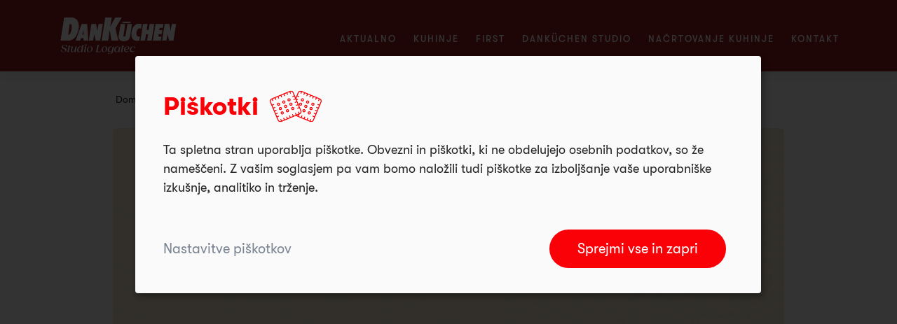

--- FILE ---
content_type: text/html; charset=UTF-8
request_url: https://www.dankuchen-logatec.si/details/dakargelb-matt-da-3/
body_size: 7263
content:
<!DOCTYPE html>
<html lang="sl-SI" dir="ltr">

<head>
	<meta charset="UTF-8">
	<title>Dakargelb (DA) - DANKUCHEN Logatec</title>
	<!-- viewport -->
	<meta name="viewport" content="width=device-width, initial-scale=1" />

	<!-- favicon -->
	<link href="https://www.dankuchen-logatec.si/wp-content/themes/dankuchen/favicon.ico" rel="shortcut icon" />
	<!-- Additional WP head data -->
	<meta name='robots' content='index, follow, max-image-preview:large, max-snippet:-1, max-video-preview:-1' />
	<style>img:is([sizes="auto" i], [sizes^="auto," i]) { contain-intrinsic-size: 3000px 1500px }</style>
	
	<!-- This site is optimized with the Yoast SEO plugin v26.8 - https://yoast.com/product/yoast-seo-wordpress/ -->
	<link rel="canonical" href="https://www.dankuchen-logatec.si/details/dakargelb-matt-da-3/" />
	<meta property="og:locale" content="sl_SI" />
	<meta property="og:type" content="article" />
	<meta property="og:title" content="Dakargelb (DA) - DANKUCHEN Logatec" />
	<meta property="og:url" content="https://www.dankuchen-logatec.si/details/dakargelb-matt-da-3/" />
	<meta property="og:site_name" content="DANKUCHEN Logatec" />
	<meta property="article:modified_time" content="2019-04-11T08:48:56+00:00" />
	<meta property="og:image" content="https://www.dankuchen-logatec.si/wp-content/uploads/2019/03/dankuchen_detail_Dakargelb.jpg" />
	<meta property="og:image:width" content="500" />
	<meta property="og:image:height" content="500" />
	<meta property="og:image:type" content="image/jpeg" />
	<meta name="twitter:card" content="summary_large_image" />
	<script type="application/ld+json" class="yoast-schema-graph">{"@context":"https://schema.org","@graph":[{"@type":"WebPage","@id":"https://www.dankuchen-logatec.si/details/dakargelb-matt-da-3/","url":"https://www.dankuchen-logatec.si/details/dakargelb-matt-da-3/","name":"Dakargelb (DA) - DANKUCHEN Logatec","isPartOf":{"@id":"https://www.dankuchen-logatec.si/#website"},"primaryImageOfPage":{"@id":"https://www.dankuchen-logatec.si/details/dakargelb-matt-da-3/#primaryimage"},"image":{"@id":"https://www.dankuchen-logatec.si/details/dakargelb-matt-da-3/#primaryimage"},"thumbnailUrl":"https://www.dankuchen-logatec.si/wp-content/uploads/2019/03/dankuchen_detail_Dakargelb.jpg","datePublished":"2019-03-13T10:20:37+00:00","dateModified":"2019-04-11T08:48:56+00:00","breadcrumb":{"@id":"https://www.dankuchen-logatec.si/details/dakargelb-matt-da-3/#breadcrumb"},"inLanguage":"sl-SI","potentialAction":[{"@type":"ReadAction","target":["https://www.dankuchen-logatec.si/details/dakargelb-matt-da-3/"]}]},{"@type":"ImageObject","inLanguage":"sl-SI","@id":"https://www.dankuchen-logatec.si/details/dakargelb-matt-da-3/#primaryimage","url":"https://www.dankuchen-logatec.si/wp-content/uploads/2019/03/dankuchen_detail_Dakargelb.jpg","contentUrl":"https://www.dankuchen-logatec.si/wp-content/uploads/2019/03/dankuchen_detail_Dakargelb.jpg","width":500,"height":500},{"@type":"BreadcrumbList","@id":"https://www.dankuchen-logatec.si/details/dakargelb-matt-da-3/#breadcrumb","itemListElement":[{"@type":"ListItem","position":1,"name":"Home","item":"https://www.dankuchen-logatec.si/"},{"@type":"ListItem","position":2,"name":"Podrobnosti","item":"https://www.dankuchen-logatec.si/details/"},{"@type":"ListItem","position":3,"name":"Dakargelb (DA)"}]},{"@type":"WebSite","@id":"https://www.dankuchen-logatec.si/#website","url":"https://www.dankuchen-logatec.si/","name":"DANKUCHEN Logatec","description":"DANKUCHEN Logatec","publisher":{"@id":"https://www.dankuchen-logatec.si/#organization"},"potentialAction":[{"@type":"SearchAction","target":{"@type":"EntryPoint","urlTemplate":"https://www.dankuchen-logatec.si/?s={search_term_string}"},"query-input":{"@type":"PropertyValueSpecification","valueRequired":true,"valueName":"search_term_string"}}],"inLanguage":"sl-SI"},{"@type":"Organization","@id":"https://www.dankuchen-logatec.si/#organization","name":"DANKÜCHEN studio Logatec","url":"https://www.dankuchen-logatec.si/","logo":{"@type":"ImageObject","inLanguage":"sl-SI","@id":"https://www.dankuchen-logatec.si/#/schema/logo/image/","url":"https://www.dankuchen-logatec.si/wp-content/uploads/2020/01/dankuchen-studio-logatec_N.svg","contentUrl":"https://www.dankuchen-logatec.si/wp-content/uploads/2020/01/dankuchen-studio-logatec_N.svg","width":286,"height":90,"caption":"DANKÜCHEN studio Logatec"},"image":{"@id":"https://www.dankuchen-logatec.si/#/schema/logo/image/"}}]}</script>
	<!-- / Yoast SEO plugin. -->


<link rel='dns-prefetch' href='//cdn.jsdelivr.net' />
<script type="text/javascript">
/* <![CDATA[ */
window._wpemojiSettings = {"baseUrl":"https:\/\/s.w.org\/images\/core\/emoji\/15.0.3\/72x72\/","ext":".png","svgUrl":"https:\/\/s.w.org\/images\/core\/emoji\/15.0.3\/svg\/","svgExt":".svg","source":{"concatemoji":"https:\/\/www.dankuchen-logatec.si\/wp-includes\/js\/wp-emoji-release.min.js?ver=6.7.4"}};
/*! This file is auto-generated */
!function(i,n){var o,s,e;function c(e){try{var t={supportTests:e,timestamp:(new Date).valueOf()};sessionStorage.setItem(o,JSON.stringify(t))}catch(e){}}function p(e,t,n){e.clearRect(0,0,e.canvas.width,e.canvas.height),e.fillText(t,0,0);var t=new Uint32Array(e.getImageData(0,0,e.canvas.width,e.canvas.height).data),r=(e.clearRect(0,0,e.canvas.width,e.canvas.height),e.fillText(n,0,0),new Uint32Array(e.getImageData(0,0,e.canvas.width,e.canvas.height).data));return t.every(function(e,t){return e===r[t]})}function u(e,t,n){switch(t){case"flag":return n(e,"\ud83c\udff3\ufe0f\u200d\u26a7\ufe0f","\ud83c\udff3\ufe0f\u200b\u26a7\ufe0f")?!1:!n(e,"\ud83c\uddfa\ud83c\uddf3","\ud83c\uddfa\u200b\ud83c\uddf3")&&!n(e,"\ud83c\udff4\udb40\udc67\udb40\udc62\udb40\udc65\udb40\udc6e\udb40\udc67\udb40\udc7f","\ud83c\udff4\u200b\udb40\udc67\u200b\udb40\udc62\u200b\udb40\udc65\u200b\udb40\udc6e\u200b\udb40\udc67\u200b\udb40\udc7f");case"emoji":return!n(e,"\ud83d\udc26\u200d\u2b1b","\ud83d\udc26\u200b\u2b1b")}return!1}function f(e,t,n){var r="undefined"!=typeof WorkerGlobalScope&&self instanceof WorkerGlobalScope?new OffscreenCanvas(300,150):i.createElement("canvas"),a=r.getContext("2d",{willReadFrequently:!0}),o=(a.textBaseline="top",a.font="600 32px Arial",{});return e.forEach(function(e){o[e]=t(a,e,n)}),o}function t(e){var t=i.createElement("script");t.src=e,t.defer=!0,i.head.appendChild(t)}"undefined"!=typeof Promise&&(o="wpEmojiSettingsSupports",s=["flag","emoji"],n.supports={everything:!0,everythingExceptFlag:!0},e=new Promise(function(e){i.addEventListener("DOMContentLoaded",e,{once:!0})}),new Promise(function(t){var n=function(){try{var e=JSON.parse(sessionStorage.getItem(o));if("object"==typeof e&&"number"==typeof e.timestamp&&(new Date).valueOf()<e.timestamp+604800&&"object"==typeof e.supportTests)return e.supportTests}catch(e){}return null}();if(!n){if("undefined"!=typeof Worker&&"undefined"!=typeof OffscreenCanvas&&"undefined"!=typeof URL&&URL.createObjectURL&&"undefined"!=typeof Blob)try{var e="postMessage("+f.toString()+"("+[JSON.stringify(s),u.toString(),p.toString()].join(",")+"));",r=new Blob([e],{type:"text/javascript"}),a=new Worker(URL.createObjectURL(r),{name:"wpTestEmojiSupports"});return void(a.onmessage=function(e){c(n=e.data),a.terminate(),t(n)})}catch(e){}c(n=f(s,u,p))}t(n)}).then(function(e){for(var t in e)n.supports[t]=e[t],n.supports.everything=n.supports.everything&&n.supports[t],"flag"!==t&&(n.supports.everythingExceptFlag=n.supports.everythingExceptFlag&&n.supports[t]);n.supports.everythingExceptFlag=n.supports.everythingExceptFlag&&!n.supports.flag,n.DOMReady=!1,n.readyCallback=function(){n.DOMReady=!0}}).then(function(){return e}).then(function(){var e;n.supports.everything||(n.readyCallback(),(e=n.source||{}).concatemoji?t(e.concatemoji):e.wpemoji&&e.twemoji&&(t(e.twemoji),t(e.wpemoji)))}))}((window,document),window._wpemojiSettings);
/* ]]> */
</script>
<style id='wp-emoji-styles-inline-css' type='text/css'>

	img.wp-smiley, img.emoji {
		display: inline !important;
		border: none !important;
		box-shadow: none !important;
		height: 1em !important;
		width: 1em !important;
		margin: 0 0.07em !important;
		vertical-align: -0.1em !important;
		background: none !important;
		padding: 0 !important;
	}
</style>
<link rel='stylesheet' id='wp-block-library-css' href='https://www.dankuchen-logatec.si/wp-includes/css/dist/block-library/style.min.css?ver=6.7.4' type='text/css' media='all' />
<link rel='stylesheet' id='wp-components-css' href='https://www.dankuchen-logatec.si/wp-includes/css/dist/components/style.min.css?ver=6.7.4' type='text/css' media='all' />
<link rel='stylesheet' id='wp-preferences-css' href='https://www.dankuchen-logatec.si/wp-includes/css/dist/preferences/style.min.css?ver=6.7.4' type='text/css' media='all' />
<link rel='stylesheet' id='wp-block-editor-css' href='https://www.dankuchen-logatec.si/wp-includes/css/dist/block-editor/style.min.css?ver=6.7.4' type='text/css' media='all' />
<link rel='stylesheet' id='wp-reusable-blocks-css' href='https://www.dankuchen-logatec.si/wp-includes/css/dist/reusable-blocks/style.min.css?ver=6.7.4' type='text/css' media='all' />
<link rel='stylesheet' id='wp-patterns-css' href='https://www.dankuchen-logatec.si/wp-includes/css/dist/patterns/style.min.css?ver=6.7.4' type='text/css' media='all' />
<link rel='stylesheet' id='wp-editor-css' href='https://www.dankuchen-logatec.si/wp-includes/css/dist/editor/style.min.css?ver=6.7.4' type='text/css' media='all' />
<link rel='stylesheet' id='dan_blocks-cgb-style-css-css' href='https://www.dankuchen-logatec.si/wp-content/plugins/dan-blocks/dist/blocks.style.build.css?ver=6.7.4' type='text/css' media='all' />
<style id='classic-theme-styles-inline-css' type='text/css'>
/*! This file is auto-generated */
.wp-block-button__link{color:#fff;background-color:#32373c;border-radius:9999px;box-shadow:none;text-decoration:none;padding:calc(.667em + 2px) calc(1.333em + 2px);font-size:1.125em}.wp-block-file__button{background:#32373c;color:#fff;text-decoration:none}
</style>
<style id='global-styles-inline-css' type='text/css'>
:root{--wp--preset--aspect-ratio--square: 1;--wp--preset--aspect-ratio--4-3: 4/3;--wp--preset--aspect-ratio--3-4: 3/4;--wp--preset--aspect-ratio--3-2: 3/2;--wp--preset--aspect-ratio--2-3: 2/3;--wp--preset--aspect-ratio--16-9: 16/9;--wp--preset--aspect-ratio--9-16: 9/16;--wp--preset--color--black: #000000;--wp--preset--color--cyan-bluish-gray: #abb8c3;--wp--preset--color--white: #ffffff;--wp--preset--color--pale-pink: #f78da7;--wp--preset--color--vivid-red: #cf2e2e;--wp--preset--color--luminous-vivid-orange: #ff6900;--wp--preset--color--luminous-vivid-amber: #fcb900;--wp--preset--color--light-green-cyan: #7bdcb5;--wp--preset--color--vivid-green-cyan: #00d084;--wp--preset--color--pale-cyan-blue: #8ed1fc;--wp--preset--color--vivid-cyan-blue: #0693e3;--wp--preset--color--vivid-purple: #9b51e0;--wp--preset--gradient--vivid-cyan-blue-to-vivid-purple: linear-gradient(135deg,rgba(6,147,227,1) 0%,rgb(155,81,224) 100%);--wp--preset--gradient--light-green-cyan-to-vivid-green-cyan: linear-gradient(135deg,rgb(122,220,180) 0%,rgb(0,208,130) 100%);--wp--preset--gradient--luminous-vivid-amber-to-luminous-vivid-orange: linear-gradient(135deg,rgba(252,185,0,1) 0%,rgba(255,105,0,1) 100%);--wp--preset--gradient--luminous-vivid-orange-to-vivid-red: linear-gradient(135deg,rgba(255,105,0,1) 0%,rgb(207,46,46) 100%);--wp--preset--gradient--very-light-gray-to-cyan-bluish-gray: linear-gradient(135deg,rgb(238,238,238) 0%,rgb(169,184,195) 100%);--wp--preset--gradient--cool-to-warm-spectrum: linear-gradient(135deg,rgb(74,234,220) 0%,rgb(151,120,209) 20%,rgb(207,42,186) 40%,rgb(238,44,130) 60%,rgb(251,105,98) 80%,rgb(254,248,76) 100%);--wp--preset--gradient--blush-light-purple: linear-gradient(135deg,rgb(255,206,236) 0%,rgb(152,150,240) 100%);--wp--preset--gradient--blush-bordeaux: linear-gradient(135deg,rgb(254,205,165) 0%,rgb(254,45,45) 50%,rgb(107,0,62) 100%);--wp--preset--gradient--luminous-dusk: linear-gradient(135deg,rgb(255,203,112) 0%,rgb(199,81,192) 50%,rgb(65,88,208) 100%);--wp--preset--gradient--pale-ocean: linear-gradient(135deg,rgb(255,245,203) 0%,rgb(182,227,212) 50%,rgb(51,167,181) 100%);--wp--preset--gradient--electric-grass: linear-gradient(135deg,rgb(202,248,128) 0%,rgb(113,206,126) 100%);--wp--preset--gradient--midnight: linear-gradient(135deg,rgb(2,3,129) 0%,rgb(40,116,252) 100%);--wp--preset--font-size--small: 13px;--wp--preset--font-size--medium: 20px;--wp--preset--font-size--large: 36px;--wp--preset--font-size--x-large: 42px;--wp--preset--spacing--20: 0.44rem;--wp--preset--spacing--30: 0.67rem;--wp--preset--spacing--40: 1rem;--wp--preset--spacing--50: 1.5rem;--wp--preset--spacing--60: 2.25rem;--wp--preset--spacing--70: 3.38rem;--wp--preset--spacing--80: 5.06rem;--wp--preset--shadow--natural: 6px 6px 9px rgba(0, 0, 0, 0.2);--wp--preset--shadow--deep: 12px 12px 50px rgba(0, 0, 0, 0.4);--wp--preset--shadow--sharp: 6px 6px 0px rgba(0, 0, 0, 0.2);--wp--preset--shadow--outlined: 6px 6px 0px -3px rgba(255, 255, 255, 1), 6px 6px rgba(0, 0, 0, 1);--wp--preset--shadow--crisp: 6px 6px 0px rgba(0, 0, 0, 1);}:where(.is-layout-flex){gap: 0.5em;}:where(.is-layout-grid){gap: 0.5em;}body .is-layout-flex{display: flex;}.is-layout-flex{flex-wrap: wrap;align-items: center;}.is-layout-flex > :is(*, div){margin: 0;}body .is-layout-grid{display: grid;}.is-layout-grid > :is(*, div){margin: 0;}:where(.wp-block-columns.is-layout-flex){gap: 2em;}:where(.wp-block-columns.is-layout-grid){gap: 2em;}:where(.wp-block-post-template.is-layout-flex){gap: 1.25em;}:where(.wp-block-post-template.is-layout-grid){gap: 1.25em;}.has-black-color{color: var(--wp--preset--color--black) !important;}.has-cyan-bluish-gray-color{color: var(--wp--preset--color--cyan-bluish-gray) !important;}.has-white-color{color: var(--wp--preset--color--white) !important;}.has-pale-pink-color{color: var(--wp--preset--color--pale-pink) !important;}.has-vivid-red-color{color: var(--wp--preset--color--vivid-red) !important;}.has-luminous-vivid-orange-color{color: var(--wp--preset--color--luminous-vivid-orange) !important;}.has-luminous-vivid-amber-color{color: var(--wp--preset--color--luminous-vivid-amber) !important;}.has-light-green-cyan-color{color: var(--wp--preset--color--light-green-cyan) !important;}.has-vivid-green-cyan-color{color: var(--wp--preset--color--vivid-green-cyan) !important;}.has-pale-cyan-blue-color{color: var(--wp--preset--color--pale-cyan-blue) !important;}.has-vivid-cyan-blue-color{color: var(--wp--preset--color--vivid-cyan-blue) !important;}.has-vivid-purple-color{color: var(--wp--preset--color--vivid-purple) !important;}.has-black-background-color{background-color: var(--wp--preset--color--black) !important;}.has-cyan-bluish-gray-background-color{background-color: var(--wp--preset--color--cyan-bluish-gray) !important;}.has-white-background-color{background-color: var(--wp--preset--color--white) !important;}.has-pale-pink-background-color{background-color: var(--wp--preset--color--pale-pink) !important;}.has-vivid-red-background-color{background-color: var(--wp--preset--color--vivid-red) !important;}.has-luminous-vivid-orange-background-color{background-color: var(--wp--preset--color--luminous-vivid-orange) !important;}.has-luminous-vivid-amber-background-color{background-color: var(--wp--preset--color--luminous-vivid-amber) !important;}.has-light-green-cyan-background-color{background-color: var(--wp--preset--color--light-green-cyan) !important;}.has-vivid-green-cyan-background-color{background-color: var(--wp--preset--color--vivid-green-cyan) !important;}.has-pale-cyan-blue-background-color{background-color: var(--wp--preset--color--pale-cyan-blue) !important;}.has-vivid-cyan-blue-background-color{background-color: var(--wp--preset--color--vivid-cyan-blue) !important;}.has-vivid-purple-background-color{background-color: var(--wp--preset--color--vivid-purple) !important;}.has-black-border-color{border-color: var(--wp--preset--color--black) !important;}.has-cyan-bluish-gray-border-color{border-color: var(--wp--preset--color--cyan-bluish-gray) !important;}.has-white-border-color{border-color: var(--wp--preset--color--white) !important;}.has-pale-pink-border-color{border-color: var(--wp--preset--color--pale-pink) !important;}.has-vivid-red-border-color{border-color: var(--wp--preset--color--vivid-red) !important;}.has-luminous-vivid-orange-border-color{border-color: var(--wp--preset--color--luminous-vivid-orange) !important;}.has-luminous-vivid-amber-border-color{border-color: var(--wp--preset--color--luminous-vivid-amber) !important;}.has-light-green-cyan-border-color{border-color: var(--wp--preset--color--light-green-cyan) !important;}.has-vivid-green-cyan-border-color{border-color: var(--wp--preset--color--vivid-green-cyan) !important;}.has-pale-cyan-blue-border-color{border-color: var(--wp--preset--color--pale-cyan-blue) !important;}.has-vivid-cyan-blue-border-color{border-color: var(--wp--preset--color--vivid-cyan-blue) !important;}.has-vivid-purple-border-color{border-color: var(--wp--preset--color--vivid-purple) !important;}.has-vivid-cyan-blue-to-vivid-purple-gradient-background{background: var(--wp--preset--gradient--vivid-cyan-blue-to-vivid-purple) !important;}.has-light-green-cyan-to-vivid-green-cyan-gradient-background{background: var(--wp--preset--gradient--light-green-cyan-to-vivid-green-cyan) !important;}.has-luminous-vivid-amber-to-luminous-vivid-orange-gradient-background{background: var(--wp--preset--gradient--luminous-vivid-amber-to-luminous-vivid-orange) !important;}.has-luminous-vivid-orange-to-vivid-red-gradient-background{background: var(--wp--preset--gradient--luminous-vivid-orange-to-vivid-red) !important;}.has-very-light-gray-to-cyan-bluish-gray-gradient-background{background: var(--wp--preset--gradient--very-light-gray-to-cyan-bluish-gray) !important;}.has-cool-to-warm-spectrum-gradient-background{background: var(--wp--preset--gradient--cool-to-warm-spectrum) !important;}.has-blush-light-purple-gradient-background{background: var(--wp--preset--gradient--blush-light-purple) !important;}.has-blush-bordeaux-gradient-background{background: var(--wp--preset--gradient--blush-bordeaux) !important;}.has-luminous-dusk-gradient-background{background: var(--wp--preset--gradient--luminous-dusk) !important;}.has-pale-ocean-gradient-background{background: var(--wp--preset--gradient--pale-ocean) !important;}.has-electric-grass-gradient-background{background: var(--wp--preset--gradient--electric-grass) !important;}.has-midnight-gradient-background{background: var(--wp--preset--gradient--midnight) !important;}.has-small-font-size{font-size: var(--wp--preset--font-size--small) !important;}.has-medium-font-size{font-size: var(--wp--preset--font-size--medium) !important;}.has-large-font-size{font-size: var(--wp--preset--font-size--large) !important;}.has-x-large-font-size{font-size: var(--wp--preset--font-size--x-large) !important;}
:where(.wp-block-post-template.is-layout-flex){gap: 1.25em;}:where(.wp-block-post-template.is-layout-grid){gap: 1.25em;}
:where(.wp-block-columns.is-layout-flex){gap: 2em;}:where(.wp-block-columns.is-layout-grid){gap: 2em;}
:root :where(.wp-block-pullquote){font-size: 1.5em;line-height: 1.6;}
</style>
<link rel='stylesheet' id='contact-form-7-css' href='https://www.dankuchen-logatec.si/wp-content/plugins/contact-form-7/includes/css/styles.css?ver=6.1.4' type='text/css' media='all' />
<link rel='stylesheet' id='ctrl-cookies-css' href='https://www.dankuchen-logatec.si/wp-content/plugins/ctrl-cookies//assets/css/ctrl-cookies.css?ver=6.7.4' type='text/css' media='all' />
<link rel='stylesheet' id='parent-style-css' href='https://www.dankuchen-logatec.si/wp-content/themes/dankuchen/style.css?ver=6.7.4' type='text/css' media='all' />
<link rel='stylesheet' id='dankuchen-style-css' href='https://www.dankuchen-logatec.si/wp-content/themes/dankuchen-child/style.css?ver=6.7.4' type='text/css' media='all' />
<link rel='stylesheet' id='dankuchen-font-icons-css' href='https://www.dankuchen-logatec.si/wp-content/themes/dankuchen/assets/fonts/fontello/fontello.css?ver=6.7.4' type='text/css' media='all' />
<link rel='stylesheet' id='dankuchen-font-gazpacho-css' href='https://www.dankuchen-logatec.si/wp-content/themes/dankuchen/assets/fonts/gazpacho/stylesheet.css?ver=6.7.4' type='text/css' media='all' />
<link rel='stylesheet' id='dankuchen-font-gt-walsheim-css' href='https://www.dankuchen-logatec.si/wp-content/themes/dankuchen/assets/fonts/gt-walsheim/stylesheet.css?ver=6.7.4' type='text/css' media='all' />
<link rel='stylesheet' id='dankuchen-font-css' href='https://www.dankuchen-logatec.si/wp-content/themes/dankuchen/assets/fonts/old-fonts/stylesheet.css?ver=6.7.4' type='text/css' media='all' />
<link rel='stylesheet' id='dankuchen-style-fancybox-css' href='https://cdn.jsdelivr.net/gh/fancyapps/fancybox@3.5.6/dist/jquery.fancybox.min.css?ver=6.7.4' type='text/css' media='all' />
<link rel='stylesheet' id='theme-2025-style-css' href='https://www.dankuchen-logatec.si/wp-content/themes/dankuchen/assets/css/2025.css?ver=1764661536' type='text/css' media='all' />
<script type="text/javascript" src="https://www.dankuchen-logatec.si/wp-includes/js/tinymce/tinymce.min.js?ver=49110-20201110" id="wp-tinymce-root-js"></script>
<script type="text/javascript" src="https://www.dankuchen-logatec.si/wp-includes/js/tinymce/plugins/compat3x/plugin.min.js?ver=49110-20201110" id="wp-tinymce-js"></script>
<script type="text/javascript" src="https://www.dankuchen-logatec.si/wp-includes/js/jquery/jquery.min.js?ver=3.7.1" id="jquery-core-js"></script>
<script type="text/javascript" src="https://www.dankuchen-logatec.si/wp-includes/js/jquery/jquery-migrate.min.js?ver=3.4.1" id="jquery-migrate-js"></script>
<script type="text/javascript" id="ctrl-cookies-config-js-extra">
/* <![CDATA[ */
var ctrlCookies = {"cookies":{"Google Ads":"enabled","Facebook Pixel":"enabled","Tik Tok Pixel":"disabled","Google Analytics":"enabled","Google Maps":"enabled","Vimeo":"disabled","Youtube":"disabled","HotJar":"disabled","MicrosoftClarity":"enabled"},"cookies_url":"https:\/\/www.dankuchen-logatec.si\/zascita-podatkov\/","language":"si"};
/* ]]> */
</script>
<script type="text/javascript" src="https://www.dankuchen-logatec.si/wp-content/plugins/ctrl-cookies/assets/config/klaro-config.js?ver=1.0" id="ctrl-cookies-config-js"></script>
<script type="text/javascript" src="https://www.dankuchen-logatec.si/wp-content/plugins/ctrl-cookies/assets/vendor/klaro.js?ver=1.0" id="ctrl-cookies-klaro-js"></script>
<script type="text/javascript" id="ctrl-cookies-js-extra">
/* <![CDATA[ */
var ctrlCookies = {"cookies":{"Google Ads":"enabled","Facebook Pixel":"enabled","Tik Tok Pixel":"disabled","Google Analytics":"enabled","Google Maps":"enabled","Vimeo":"disabled","Youtube":"disabled","HotJar":"disabled","MicrosoftClarity":"enabled"},"cookies_url":"https:\/\/www.dankuchen-logatec.si\/zascita-podatkov\/","language":"si"};
/* ]]> */
</script>
<script type="text/javascript" src="https://www.dankuchen-logatec.si/wp-content/plugins/ctrl-cookies/assets/js/ctrl-cookies.js?ver=1.0" id="ctrl-cookies-js"></script>
<script type="text/javascript" src="https://www.dankuchen-logatec.si/wp-content/plugins/ctrl-cookies/assets/js/ctrl-tracking.js?ver=1.0" id="ctrl-cookies-tracking-js"></script>
<script type="text/javascript" id="3d-flip-book-client-locale-loader-js-extra">
/* <![CDATA[ */
var FB3D_CLIENT_LOCALE = {"ajaxurl":"https:\/\/www.dankuchen-logatec.si\/wp-admin\/admin-ajax.php","dictionary":{"Table of contents":"Table of contents","Close":"Close","Bookmarks":"Bookmarks","Thumbnails":"Thumbnails","Search":"Search","Share":"Share","Facebook":"Facebook","Twitter":"Twitter","Email":"Email","Play":"Play","Previous page":"Previous page","Next page":"Next page","Zoom in":"Zoom in","Zoom out":"Zoom out","Fit view":"Fit view","Auto play":"Auto play","Full screen":"Full screen","More":"More","Smart pan":"Smart pan","Single page":"Single page","Sounds":"Sounds","Stats":"Stats","Print":"Print","Download":"Download","Goto first page":"Goto first page","Goto last page":"Goto last page"},"images":"https:\/\/www.dankuchen-logatec.si\/wp-content\/plugins\/interactive-3d-flipbook-powered-physics-engine\/assets\/images\/","jsData":{"urls":[],"posts":{"ids_mis":[],"ids":[]},"pages":[],"firstPages":[],"bookCtrlProps":[],"bookTemplates":[]},"key":"3d-flip-book","pdfJS":{"pdfJsLib":"https:\/\/www.dankuchen-logatec.si\/wp-content\/plugins\/interactive-3d-flipbook-powered-physics-engine\/assets\/js\/pdf.min.js?ver=4.3.136","pdfJsWorker":"https:\/\/www.dankuchen-logatec.si\/wp-content\/plugins\/interactive-3d-flipbook-powered-physics-engine\/assets\/js\/pdf.worker.js?ver=4.3.136","stablePdfJsLib":"https:\/\/www.dankuchen-logatec.si\/wp-content\/plugins\/interactive-3d-flipbook-powered-physics-engine\/assets\/js\/stable\/pdf.min.js?ver=2.5.207","stablePdfJsWorker":"https:\/\/www.dankuchen-logatec.si\/wp-content\/plugins\/interactive-3d-flipbook-powered-physics-engine\/assets\/js\/stable\/pdf.worker.js?ver=2.5.207","pdfJsCMapUrl":"https:\/\/www.dankuchen-logatec.si\/wp-content\/plugins\/interactive-3d-flipbook-powered-physics-engine\/assets\/cmaps\/"},"cacheurl":"https:\/\/www.dankuchen-logatec.si\/wp-content\/uploads\/3d-flip-book\/cache\/","pluginsurl":"https:\/\/www.dankuchen-logatec.si\/wp-content\/plugins\/","pluginurl":"https:\/\/www.dankuchen-logatec.si\/wp-content\/plugins\/interactive-3d-flipbook-powered-physics-engine\/","thumbnailSize":{"width":"150","height":"150"},"version":"1.16.17"};
/* ]]> */
</script>
<script type="text/javascript" src="https://www.dankuchen-logatec.si/wp-content/plugins/interactive-3d-flipbook-powered-physics-engine/assets/js/client-locale-loader.js?ver=1.16.17" id="3d-flip-book-client-locale-loader-js" async="async" data-wp-strategy="async"></script>
<link rel="https://api.w.org/" href="https://www.dankuchen-logatec.si/wp-json/" /><link rel="EditURI" type="application/rsd+xml" title="RSD" href="https://www.dankuchen-logatec.si/xmlrpc.php?rsd" />
<meta name="generator" content="WordPress 6.7.4" />
<link rel='shortlink' href='https://www.dankuchen-logatec.si/?p=537' />
<link rel="alternate" title="oEmbed (JSON)" type="application/json+oembed" href="https://www.dankuchen-logatec.si/wp-json/oembed/1.0/embed?url=https%3A%2F%2Fwww.dankuchen-logatec.si%2Fdetails%2Fdakargelb-matt-da-3%2F" />
<link rel="alternate" title="oEmbed (XML)" type="text/xml+oembed" href="https://www.dankuchen-logatec.si/wp-json/oembed/1.0/embed?url=https%3A%2F%2Fwww.dankuchen-logatec.si%2Fdetails%2Fdakargelb-matt-da-3%2F&#038;format=xml" />
<!-- Google Tag Manager -->
<script>(function(w,d,s,l,i){w[l]=w[l]||[];w[l].push({'gtm.start':
new Date().getTime(),event:'gtm.js'});var f=d.getElementsByTagName(s)[0],
j=d.createElement(s),dl=l!='dataLayer'?'&l='+l:'';j.async=true;j.src=
'https://www.googletagmanager.com/gtm.js?id='+i+dl;f.parentNode.insertBefore(j,f);
})(window,document,'script','dataLayer','GTM-M8NTNS4T');</script>
<!-- End Google Tag Manager -->
		<style type="text/css" id="wp-custom-css">
			@media (min-width: 1280px) {
	#form-section .form-image-column {
	    background-size: 104% auto;
	}
}		</style>
		    <script type="text/javascript">
        var ajax_url = "https://www.dankuchen-logatec.si/wp-admin/admin-ajax.php";
    </script>
</head>

<body id="top" class="details-template-default single single-details postid-537">
    <header class="header ">
        <div class="container">
            <div class="row align-items-center">
                <div class="col-12 col-lg-3 nav-bar">
                    <a href="/" class="logo">
                                                <img src="https://www.dankuchen-logatec.si/wp-content/themes/dankuchen-child/assets/images/logo_light.svg" width="198" height="40"
                            title="DanKuchen" alt="DanKuchen" class="logo-light" />
                        <img src="https://www.dankuchen-logatec.si/wp-content/themes/dankuchen-child/assets/images/logo_dark.svg" width="198" height="40"
                            title="DanKuchen" alt="DanKuchen" class="logo-dark" />
                                            </a>
                    <div class="navbar">
                        <span></span>
                    </div>

                </div>
                <div class="col-12 col-lg-9 nav-collapse">
                    <nav class="d-flex justify-content-end flex-wrap">
                        <ul id="menu-main" class="nav-primary d-flex align-items-center"><li id="menu-item-790" class="menu-item menu-item-type-post_type menu-item-object-page current_page_parent menu-item-790"><a href="https://www.dankuchen-logatec.si/aktualno/">Aktualno</a></li>
<li id="menu-item-4348" class="menu-item menu-item-type-post_type_archive menu-item-object-kitchens menu-item-has-children menu-item-4348"><a href="https://www.dankuchen-logatec.si/kuhinje/">Kuhinje</a>
<ul class="sub-menu">
	<li id="menu-item-4351" class="menu-item menu-item-type-taxonomy menu-item-object-kitchen_category menu-item-4351"><a href="https://www.dankuchen-logatec.si/kuhinje/klasicne-kuhinje/">Klasične</a></li>
	<li id="menu-item-4350" class="menu-item menu-item-type-taxonomy menu-item-object-kitchen_category menu-item-4350"><a href="https://www.dankuchen-logatec.si/kuhinje/moderne-kuhinje/">Moderne</a></li>
	<li id="menu-item-4349" class="menu-item menu-item-type-post_type_archive menu-item-object-detail-shop menu-item-4349"><a href="https://www.dankuchen-logatec.si/kuhinje/dodatki-za-kuhinje/">Dodatki za kuhinje</a></li>
</ul>
</li>
<li id="menu-item-7893" class="menu-item menu-item-type-custom menu-item-object-custom menu-item-7893"><a href="https://www.dankuchen-logatec.si/dan-first/">FIRST</a></li>
<li id="menu-item-55" class="menu-item menu-item-type-custom menu-item-object-custom menu-item-has-children menu-item-55"><a href="#">DANKÜCHEN STUDIO</a>
<ul class="sub-menu">
	<li id="menu-item-1159" class="menu-item menu-item-type-post_type menu-item-object-page menu-item-1159"><a href="https://www.dankuchen-logatec.si/kontakt/">O NAS</a></li>
	<li id="menu-item-1445" class="menu-item menu-item-type-post_type menu-item-object-page menu-item-1445"><a href="https://www.dankuchen-logatec.si/dan-prednosti/">Prednosti</a></li>
	<li id="menu-item-767" class="menu-item menu-item-type-post_type menu-item-object-page menu-item-767"><a href="https://www.dankuchen-logatec.si/katalogi/">DAN katalogi</a></li>
	<li id="menu-item-4356" class="menu-item menu-item-type-taxonomy menu-item-object-category menu-item-4356"><a href="https://www.dankuchen-logatec.si/kategorija/reference/">Reference</a></li>
</ul>
</li>
<li id="menu-item-779" class="menu-item menu-item-type-post_type menu-item-object-page menu-item-779"><a href="https://www.dankuchen-logatec.si/izris-kuhinje/">NAČRTOVANJE KUHINJE</a></li>
<li id="menu-item-1160" class="menu-item menu-item-type-custom menu-item-object-custom menu-item-1160"><a href="/kontakt#kontakt">Kontakt</a></li>
</ul>                    </nav>
                </div>
            </div>
        </div>
    </header>

<div id="primary" class="content-area">
    <main id="main" class="site-main" role="main">


        <main class="container post-item post-item-video">

    <div class="offset-md-1 offset-md-right-1">
        <div class="aioseo-breadcrumbs ctrl-custom-breadcrumbs"><span class="aioseo-breadcrumb"><a href="https://www.dankuchen-logatec.si/" title="Domov">Domov</a></span><span class="aioseo-breadcrumb-separator">»</span><span class="aioseo-breadcrumb">Dakargelb (DA)</span></div>    </div>

    <article class="post-item mt-4 mt-md-0">
        
        <div class="post-thumbnail">
            <div class="aspect a16-10">
                                <img src="https://www.dankuchen-logatec.si/wp-content/uploads/2019/03/dankuchen_detail_Dakargelb.jpg" alt="" title="" width="" height="" />
                                            </div>
        </div>

        <header class="entry-header offset-md-1 offset-md-right-1">
            <h1 class="entry-title">Dakargelb (DA)</h1>        </header>

        <div class="entry-content t-gray">
            <!--entry-content offset-md-1 offset-md-right-1 t-gray-->
            <div class="row">
                <div class="col-md-10 offset-md-1">
                    
                    

--- FILE ---
content_type: text/css
request_url: https://www.dankuchen-logatec.si/wp-content/plugins/ctrl-cookies//assets/css/ctrl-cookies.css?ver=6.7.4
body_size: 8375
content:
li.cm-purpose.cm-toggle-all {
	display: none!important;
}

html .klaro .cookie-modal .cm-bg {
/*    background: rgba(0, 0, 0, .8);*/
    background: transparent;
}

/* prevent scroll when notification is active */
html.no-scroll {
    overflow: hidden;
    pointer-events: none;
}

html.no-scroll:after {
	content: '';
	left: 0;
	top:0;
	position: fixed;
	width: 100%;
	height: 100%;
	background: rgba(0, 0, 0, .8);
	pointer-events: none;
	z-index: 20;
}

/* prevent close on click outside notification */
html.no-scroll * {
	pointer-events: none;
}
html.no-scroll #cookieScreen .cm-modal,
html.no-scroll #cookieScreen .cm-modal *,
html.no-scroll #klaro-cookie-notice,
html.no-scroll #klaro-cookie-notice * {
	pointer-events: all;
}


.ctrl-cookies #klaro-cookie-notice h3,
.klaro.ctrl-cookies .cookie-modal .cm-modal .cm-header h1 {
	margin-bottom: 12px;
	font-weight: bold;
	color: var(--Red, #FA0007);
	position: relative;
	margin-bottom: 24px;
}
@media (max-width: 999.9px) {
	.klaro.ctrl-cookies .cookie-modal .cm-modal .cm-header h1 {
		margin-bottom: 18px;
		line-height: normal;
	}
}



.ctrl-cookies #klaro-cookie-notice h3:after {
	content: "";
	background-image:url("data:image/svg+xml,%3Csvg xmlns='http://www.w3.org/2000/svg' width='122' height='74' viewBox='0 0 122 74' fill='none'%3E%3Cg clip-path='url(%23clip0_6241_52)'%3E%3Cpath d='M24.0051 30.518C23.211 28.6432 21.0327 27.7697 19.144 28.558C17.2554 29.3463 16.3754 31.5086 17.1695 33.3834C17.9636 35.2582 20.142 36.1316 22.0306 35.3434C23.9193 34.5551 24.7992 32.3928 24.0051 30.518ZM21.1936 33.3834C20.3995 33.7136 19.4874 33.3408 19.144 32.5525C18.8114 31.7643 19.1869 30.8589 19.981 30.518C20.7751 30.1878 21.6872 30.5606 22.0306 31.3488C22.3633 32.1371 21.9877 33.0425 21.1936 33.3834Z' fill='%23FA0007'/%3E%3Cpath d='M34.382 30.1774C36.2706 29.3891 37.1505 27.2267 36.3565 25.352C35.5624 23.4772 33.384 22.6037 31.4953 23.392C29.6067 24.1802 28.7268 26.3426 29.5208 28.2174C30.3149 30.0921 32.4933 30.9656 34.382 30.1774ZM32.3323 25.3626C33.1264 25.0324 34.0386 25.4052 34.382 26.1935C34.7146 26.9817 34.339 27.8872 33.5449 28.228C32.7509 28.5582 31.8387 28.1854 31.4953 27.3972C31.1627 26.6089 31.5383 25.7035 32.3323 25.3626Z' fill='%23FA0007'/%3E%3Cpath d='M48.7078 20.1962C47.9137 18.3214 45.7353 17.448 43.8467 18.2362C41.958 19.0245 41.0781 21.1869 41.8722 23.0616C42.6663 24.9364 44.8446 25.8099 46.7333 25.0216C48.6219 24.2333 49.5019 22.071 48.7078 20.1962ZM45.8963 23.051C45.1022 23.3812 44.19 23.0084 43.8467 22.2201C43.514 21.4319 43.8896 20.5264 44.6837 20.1856C45.4778 19.8553 46.3899 20.2282 46.7333 21.0164C47.0659 21.8047 46.6904 22.7101 45.8963 23.051Z' fill='%23FA0007'/%3E%3Cpath d='M28.3403 40.7441C27.5462 38.8693 25.3679 37.9958 23.4792 38.7841C21.5906 39.5723 20.7106 41.7347 21.5047 43.6095C22.2988 45.4842 24.4772 46.3577 26.3658 45.5695C28.2545 44.7812 29.1344 42.6188 28.3403 40.7441ZM25.5288 43.5988C24.7347 43.929 23.8226 43.5562 23.4792 42.768C23.1466 41.9797 23.5221 41.0743 24.3162 40.7334C25.1103 40.4032 26.0225 40.776 26.3658 41.5643C26.6985 42.3525 26.3229 43.258 25.5288 43.5988Z' fill='%23FA0007'/%3E%3Cpath d='M40.6917 35.578C39.8976 33.7033 37.7192 32.8298 35.8305 33.6181C33.9419 34.4063 33.062 36.5687 33.856 38.4435C34.6501 40.3182 36.8285 41.1917 38.7172 40.4034C40.6058 39.6152 41.4857 37.4528 40.6917 35.578ZM37.8801 38.4328C37.0861 38.763 36.1739 38.3902 35.8305 37.6019C35.4979 36.8137 35.8735 35.9083 36.6676 35.5674C37.4616 35.2372 38.3738 35.61 38.7172 36.3983C39.0498 37.1865 38.6742 38.0919 37.8801 38.4328Z' fill='%23FA0007'/%3E%3Cpath d='M53.043 30.4115C52.2489 28.5368 50.0705 27.6633 48.1819 28.4516C46.2932 29.2398 45.4133 31.4022 46.2074 33.277C47.0015 35.1517 49.1798 36.0252 51.0685 35.2369C52.9571 34.4487 53.8371 32.2863 53.043 30.4115ZM50.2315 33.2663C49.4374 33.5965 48.5252 33.2237 48.1819 32.4354C47.8492 31.6472 48.2248 30.7418 49.0189 30.4009C49.813 30.0707 50.7251 30.4435 51.0685 31.2318C51.4011 32.02 51.0256 32.9254 50.2315 33.2663Z' fill='%23FA0007'/%3E%3Cpath d='M27.8254 48.9892C25.9368 49.7774 25.0568 51.9398 25.8509 53.8145C26.645 55.6893 28.8234 56.5628 30.712 55.7745C32.6007 54.9863 33.4806 52.8239 32.6865 50.9491C31.8924 49.0744 29.7141 48.2009 27.8254 48.9892ZM29.8643 53.8145C29.0702 54.1448 28.1581 53.7719 27.8147 52.9837C27.482 52.1954 27.8576 51.29 28.6517 50.9491C29.4458 50.6189 30.3579 50.9917 30.7013 51.78C31.034 52.5683 30.6584 53.4737 29.8643 53.8145Z' fill='%23FA0007'/%3E%3Cpath d='M40.1767 43.8227C38.2881 44.6109 37.4082 46.7733 38.2022 48.648C38.9963 50.5228 41.1747 51.3963 43.0634 50.608C44.952 49.8198 45.8319 47.6574 45.0378 45.7826C44.2438 43.9079 42.0654 43.0344 40.1767 43.8227ZM42.2156 48.648C41.4215 48.9783 40.5094 48.6054 40.166 47.8172C39.8333 47.0289 40.2089 46.1235 41.003 45.7826C41.7971 45.4524 42.7092 45.8252 43.0526 46.6135C43.3853 47.4018 43.0097 48.3072 42.2156 48.648Z' fill='%23FA0007'/%3E%3Cpath d='M52.5278 38.6566C50.6392 39.4449 49.7592 41.6073 50.5533 43.482C51.3474 45.3568 53.5258 46.2303 55.4144 45.442C57.3031 44.6538 58.183 42.4914 57.3889 40.6166C56.5948 38.7419 54.4165 37.8684 52.5278 38.6566ZM54.5667 43.482C53.7726 43.8122 52.8605 43.4394 52.5171 42.6512C52.1844 41.8629 52.56 40.9575 53.3541 40.6166C54.1482 40.2864 55.0603 40.6592 55.4037 41.4475C55.7364 42.2357 55.3608 43.1412 54.5667 43.482Z' fill='%23FA0007'/%3E%3Cpath d='M117.901 18.4069L74.7625 0.554036C71.3716 -0.852038 67.4548 0.745774 66.0383 4.11183L61.0055 16.1061L55.8868 4.04792C54.4596 0.681861 50.5428 -0.894646 47.1518 0.52208L4.07787 18.5347C0.686895 19.9515 -0.901284 23.8395 0.525931 27.2055L18.6719 69.963C20.0992 73.329 24.0159 74.9055 27.4069 73.4888L60.9626 59.4494L94.7757 73.4462C98.1667 74.8523 102.083 73.2545 103.5 69.8884L121.485 27.0671C122.901 23.701 121.292 19.813 117.901 18.4176V18.4069ZM54.6206 55.9022C54.3952 55.359 53.7621 55.1033 53.2148 55.3377C52.6675 55.5614 52.41 56.1898 52.6461 56.7331L54.0411 60.0353L49.0941 62.1018L47.6991 58.7996C47.4738 58.2564 46.8406 58.0007 46.2934 58.235C45.7461 58.4587 45.4885 59.0872 45.7246 59.6305L47.1196 62.9326L42.1727 64.9991L40.7777 61.697C40.5523 61.1537 39.9192 60.8981 39.3719 61.1324C38.8246 61.3561 38.5671 61.9846 38.8032 62.5278L40.1982 65.83L35.2512 67.8965L33.8562 64.5943C33.6309 64.0511 32.9977 63.7954 32.4505 64.0298C31.9032 64.2535 31.6456 64.8819 31.8817 65.4252L33.2767 68.7273L28.3298 70.7938L26.9348 67.4917C26.7094 66.9484 26.0763 66.6928 25.529 66.9271C24.9817 67.1508 24.7242 67.7793 24.9603 68.3226L26.3553 71.6034C24.1125 72.4023 21.6015 71.3478 20.6679 69.1428L17.8457 62.4852L21.1722 61.1005C21.7195 60.8768 21.9771 60.2483 21.741 59.705C21.5049 59.1618 20.8825 58.9061 20.3352 59.1405L17.0086 60.5252L14.9268 55.6146L18.2534 54.2299C18.8007 54.0062 19.0583 53.3777 18.8222 52.8344C18.5968 52.2912 17.9637 52.0355 17.4164 52.2699L14.0898 53.6547L12.008 48.744L15.3346 47.3593C15.8819 47.1356 16.1394 46.5071 15.9034 45.9639C15.678 45.4206 15.0449 45.1649 14.4976 45.3993L11.171 46.7841L9.08922 41.8735L12.4158 40.4887C12.9631 40.265 13.2206 39.6365 12.9845 39.0933C12.7592 38.55 12.1261 38.2944 11.5788 38.5287L8.2522 39.9135L6.1704 35.0029L9.49699 33.6181C10.0443 33.3944 10.3018 32.7659 10.0657 32.2227C9.82965 31.6794 9.20726 31.4238 8.65998 31.6581L5.33339 33.0429L2.51115 26.3853C1.57756 24.1803 2.56481 21.6558 4.71099 20.6226L6.10602 23.9034C6.33137 24.4467 6.96449 24.7023 7.51177 24.468C8.05905 24.2443 8.31659 23.6158 8.08051 23.0725L6.68549 19.7704L11.6324 17.7039L13.0275 21.006C13.2528 21.5493 13.8859 21.8049 14.4332 21.5706C14.9805 21.3469 15.238 20.7184 15.002 20.1752L13.6069 16.873L18.5539 14.8065L19.9489 18.1087C20.1743 18.6519 20.8074 18.9076 21.3547 18.6732C21.902 18.4495 22.1595 17.8211 21.9234 17.2778L20.5284 13.9757L25.4754 11.9092L26.8704 15.2113C27.0957 15.7546 27.7288 16.0102 28.2761 15.7759C28.8234 15.5522 29.0809 14.9237 28.8449 14.3804L27.4498 11.0783L32.3968 9.01179L33.7918 12.3139C34.0172 12.8572 34.6503 13.1128 35.1976 12.8785C35.7449 12.6548 36.0024 12.0263 35.7663 11.4831L34.3713 8.18093L39.3183 6.11442L40.7133 9.41657C40.9386 9.95982 41.5718 10.2155 42.119 9.98113C42.6663 9.75743 42.9239 9.12896 42.6878 8.5857L41.2927 5.28356L46.2397 3.21706L47.6347 6.5192C47.8601 7.06246 48.4932 7.31811 49.0405 7.08376C49.5878 6.86007 49.8453 6.2316 49.6092 5.68834L48.2142 2.4075C50.457 1.60859 52.968 2.66315 53.9016 4.86813L56.7238 11.5257L53.3972 12.9104C52.85 13.1341 52.5924 13.7626 52.8285 14.3059C53.0646 14.8491 53.687 15.1048 54.2343 14.8704L57.5608 13.4857L59.6427 18.3963L56.3161 19.781C55.7688 20.0047 55.5112 20.6332 55.7473 21.1765C55.9727 21.7197 56.6058 21.9754 57.1531 21.741L60.4797 20.3563L62.5615 25.2669L59.2349 26.6516C58.6876 26.8753 58.43 27.5038 58.6661 28.0471C58.8915 28.5903 59.5246 28.846 60.0719 28.6116L63.3985 27.2268L65.4803 32.1375L62.1537 33.5222C61.6064 33.7459 61.3489 34.3744 61.5849 34.9176C61.8103 35.4609 62.4434 35.7166 62.9907 35.4822L66.3173 34.0974L68.3991 39.008L65.0725 40.3928C64.5252 40.6165 64.2677 41.245 64.5038 41.7882C64.7291 42.3315 65.3622 42.5871 65.9095 42.3528L69.2361 40.968L72.0583 47.6256C72.9919 49.8306 72.0047 52.3551 69.8585 53.3884L68.4635 50.1075C68.2381 49.5643 67.605 49.3086 67.0577 49.5429C66.5104 49.7666 66.2529 50.3951 66.489 50.9384L67.884 54.2405L62.937 56.307L61.542 53.0049C61.3167 52.4616 60.6835 52.206 60.1363 52.4403C59.589 52.664 59.3314 53.2925 59.5675 53.8357L60.9626 57.1379L56.0156 59.2044L54.6206 55.9022ZM63.7311 58.2883L67.1221 56.8716L66.1134 59.2683L63.7311 58.2883ZM119.5 26.2469L116.699 32.9151L113.372 31.5409C112.825 31.3172 112.192 31.5729 111.967 32.1161C111.741 32.6594 111.999 33.2879 112.546 33.5116L115.873 34.8857L113.812 39.7963L110.486 38.4222C109.939 38.1985 109.305 38.4541 109.08 38.9974C108.855 39.5406 109.112 40.1691 109.66 40.3928L112.986 41.7669L110.926 46.6775L107.599 45.3034C107.052 45.0797 106.419 45.3354 106.193 45.8786C105.968 46.4219 106.226 47.0504 106.773 47.2741L110.099 48.6482L108.039 53.5588L104.713 52.1847C104.165 51.961 103.532 52.2166 103.307 52.7599C103.081 53.3031 103.339 53.9316 103.886 54.1553L107.213 55.5294L105.153 60.44L101.826 59.0659C101.279 58.8422 100.646 59.0979 100.42 59.6411C100.195 60.1844 100.452 60.8129 101 61.0365L104.326 62.4107L101.525 69.0789C100.603 71.2838 98.0916 72.3597 95.8381 71.5608L97.2116 68.28C97.437 67.7367 97.1795 67.1082 96.6322 66.8845C96.0849 66.6608 95.4518 66.9165 95.2264 67.4597L93.8421 70.7619L88.8952 68.7167L90.2795 65.4146C90.5048 64.8713 90.2473 64.2428 89.7 64.0191C89.1527 63.7954 88.5196 64.0511 88.2942 64.5943L86.9099 67.8965L81.963 65.8513L83.3473 62.5491C83.5726 62.0059 83.3151 61.3774 82.7678 61.1537C82.2205 60.93 81.5874 61.1857 81.3621 61.7289L79.9778 65.0311L75.0308 62.9859L76.4151 59.6837C76.6404 59.1405 76.3829 58.512 75.8356 58.2883C75.2883 58.0646 74.6552 58.3203 74.4299 58.8635L73.0456 62.1657L68.0986 60.1205L69.4829 56.8183C69.6117 56.5201 69.5795 56.2005 69.44 55.9342L70.4809 55.4975C73.8719 54.0807 75.46 50.1927 74.0328 46.8267L63.1302 21.1445L64.8364 21.8475C65.3837 22.0712 66.0168 21.8156 66.2422 21.2723C66.4675 20.7291 66.21 20.1006 65.6627 19.8769L62.3361 18.5028L64.3964 13.5922L67.723 14.9663C68.2703 15.19 68.9034 14.9343 69.1288 14.3911C69.3541 13.8478 69.0966 13.2194 68.5493 12.9957L65.2227 11.6215L68.0235 4.95335C68.9464 2.74836 71.4574 1.6725 73.7109 2.47141L72.3373 5.75225C72.112 6.29551 72.3695 6.92398 72.9168 7.14767C73.4641 7.37137 74.0972 7.11572 74.3226 6.57246L75.7069 3.27032L80.6538 5.31552L79.2695 8.61766C79.0442 9.16092 79.3017 9.78939 79.849 10.0131C80.3963 10.2368 81.0294 9.98113 81.2547 9.43787L82.639 6.13573L87.586 8.18093L86.2017 11.4831C85.9764 12.0263 86.2339 12.6548 86.7812 12.8785C87.3285 13.1022 87.9616 12.8465 88.1869 12.3033L89.5712 9.00114L94.5182 11.0463L93.1339 14.3485C92.9085 14.8917 93.1661 15.5202 93.7134 15.7439C94.2606 15.9676 94.8938 15.7119 95.1191 15.1687L96.5034 11.8665L101.45 13.9117L100.066 17.2139C99.8407 17.7571 100.098 18.3856 100.646 18.6093C101.193 18.833 101.826 18.5774 102.051 18.0341L103.436 14.732L108.383 16.7772L106.998 20.0793C106.773 20.6226 107.03 21.251 107.578 21.4747C108.125 21.6984 108.758 21.4428 108.983 20.8995L110.368 17.5974L115.315 19.6426L113.93 22.9447C113.705 23.488 113.963 24.1164 114.51 24.3401C115.057 24.5638 115.69 24.3082 115.916 23.7649L117.289 20.4841C119.435 21.5067 120.433 24.0312 119.511 26.2362L119.5 26.2469Z' fill='%23FA0007'/%3E%3Cpath d='M80.1172 23.0618C80.9005 21.187 80.0099 19.0246 78.1212 18.247C76.2326 17.4694 74.0542 18.3535 73.2708 20.2283C72.4875 22.1031 73.3781 24.2654 75.2668 25.043C77.1554 25.8207 79.3338 24.9365 80.1172 23.0618ZM78.1427 22.2522C77.81 23.0405 76.8979 23.4133 76.1038 23.0831C75.3097 22.7529 74.9341 21.8474 75.2668 21.0592C75.5995 20.2709 76.5116 19.8981 77.3057 20.2283C78.0998 20.5585 78.4753 21.4639 78.1427 22.2522Z' fill='%23FA0007'/%3E%3Cpath d='M92.49 28.1853C93.2733 26.3105 92.3827 24.1482 90.494 23.3706C88.6054 22.593 86.427 23.4771 85.6436 25.3518C84.8603 27.2266 85.751 29.389 87.6396 30.1666C89.5282 30.9442 91.7066 30.0601 92.49 28.1853ZM90.5048 27.3651C90.1721 28.1533 89.26 28.5262 88.4659 28.1959C87.6718 27.8657 87.2962 26.9603 87.6289 26.1721C87.9615 25.3838 88.8737 25.011 89.6677 25.3412C90.4618 25.6714 90.8374 26.5768 90.5048 27.3651Z' fill='%23FA0007'/%3E%3Cpath d='M102.867 28.4941C100.978 27.7165 98.7998 28.6006 98.0164 30.4754C97.2331 32.3501 98.1238 34.5125 100.012 35.2901C101.901 36.0677 104.079 35.1836 104.863 33.3088C105.646 31.4341 104.755 29.2717 102.867 28.4941ZM102.878 32.4886C102.545 33.2769 101.633 33.6497 100.839 33.3195C100.045 32.9893 99.669 32.0838 100.002 31.2956C100.334 30.5073 101.246 30.1345 102.041 30.4647C102.835 30.7949 103.21 31.7004 102.878 32.4886Z' fill='%23FA0007'/%3E%3Cpath d='M73.8287 28.4838C71.9401 27.7062 69.7617 28.5904 68.9784 30.4651C68.195 32.3399 69.0857 34.5023 70.9743 35.2799C72.863 36.0575 75.0413 35.1733 75.8247 33.2986C76.6081 31.4238 75.7174 29.2614 73.8287 28.4838ZM73.8395 32.4784C73.5068 33.2666 72.5947 33.6394 71.8006 33.3092C71.0065 32.979 70.6309 32.0736 70.9636 31.2853C71.2962 30.4971 72.2084 30.1243 73.0025 30.4545C73.7965 30.7847 74.1721 31.6901 73.8395 32.4784Z' fill='%23FA0007'/%3E%3Cpath d='M86.1908 33.6074C84.3022 32.8298 82.1238 33.7139 81.3404 35.5887C80.5571 37.4634 81.4477 39.6258 83.3364 40.4034C85.225 41.181 87.4034 40.2969 88.1868 38.4221C88.9701 36.5473 88.0794 34.385 86.1908 33.6074ZM86.2123 37.6019C85.8796 38.3902 84.9675 38.763 84.1734 38.4328C83.3793 38.1026 83.0037 37.1971 83.3364 36.4089C83.669 35.6206 84.5812 35.2478 85.3752 35.578C86.1693 35.9082 86.5449 36.8136 86.2123 37.6019Z' fill='%23FA0007'/%3E%3Cpath d='M98.5636 38.7309C96.675 37.9533 94.4966 38.8374 93.7132 40.7122C92.9299 42.587 93.8205 44.7493 95.7092 45.5269C97.5978 46.3045 99.7762 45.4204 100.56 43.5456C101.343 41.6709 100.452 39.5085 98.5636 38.7309ZM98.5743 42.7148C98.2417 43.503 97.3295 43.8759 96.5355 43.5456C95.7414 43.2154 95.3658 42.31 95.6984 41.5218C96.0311 40.7335 96.9432 40.3607 97.7373 40.6909C98.5314 41.0211 98.907 41.9265 98.5743 42.7148Z' fill='%23FA0007'/%3E%3Cpath d='M81.8986 43.8334C80.0099 43.0558 77.8315 43.94 77.0482 45.8147C76.2648 47.6895 77.1555 49.8519 79.0441 50.6295C80.9328 51.4071 83.1112 50.523 83.8945 48.6482C84.6779 46.7734 83.7872 44.6111 81.8986 43.8334ZM81.9093 47.828C81.5766 48.6162 80.6645 48.9891 79.8704 48.6588C79.0763 48.3286 78.7007 47.4232 79.0334 46.6349C79.3661 45.8467 80.2782 45.4739 81.0723 45.8041C81.8664 46.1343 82.242 47.0397 81.9093 47.828Z' fill='%23FA0007'/%3E%3Cpath d='M94.2714 48.957C92.3827 48.1794 90.2043 49.0635 89.421 50.9383C88.6376 52.813 89.5283 54.9754 91.4169 55.753C93.3056 56.5306 95.484 55.6465 96.2673 53.7717C97.0507 51.897 96.16 49.7346 94.2714 48.957ZM94.2821 52.9515C93.9494 53.7398 93.0373 54.1126 92.2432 53.7824C91.4491 53.4522 91.0735 52.5467 91.4062 51.7585C91.7389 50.9702 92.651 50.5974 93.4451 50.9276C94.2392 51.2578 94.6148 52.1633 94.2821 52.9515Z' fill='%23FA0007'/%3E%3C/g%3E%3Cdefs%3E%3CclipPath id='clip0_6241_52'%3E%3Crect width='122' height='74' fill='white'/%3E%3C/clipPath%3E%3C/defs%3E%3C/svg%3E");
	position: absolute;
	margin-left: 16px;
	max-height: 48px;
	transform: translateY(-10px);
	background-size: 74px 122px;
	background-repeat: no-repeat;
	width: 122px;
	height: 74px;
	background-position: 0 -28px;
}

@media (min-width: 1000px) {
	.ctrl-cookies #klaro-cookie-notice h3,
	.klaro.ctrl-cookies .cookie-modal .cm-modal .cm-header h1 {
		font-size: 36px;
	}
	.ctrl-cookies #klaro-cookie-notice h3:after {
		max-height: 74px;
	}
}
@media (max-width: 999.9px) {
	.ctrl-cookies #klaro-cookie-notice h3 {
		font-size: 36px;
		margin-bottom: 24px;
	}
	.ctrl-cookies #klaro-cookie-notice h3:after {
		max-height: 48px;
		max-width: 80px;
		background-size: 52px 85px;
		background-position: 0 -10px;
	}
}

#id-cookie-notice {
	
	color: #262626;
/*	font-family: "Open Sans";*/
}

@media (min-width: 1000px) {
	#id-cookie-notice {
		font-size: 18px;
		margin-bottom: 36px;
	}
	.ctrl-cookies #klaro-cookie-notice {
		max-width: 893px;
		left: calc(50vw - 447px);
		top: 80px;
		transform: translateY(0);
	}
	.cookie-modal .cm-klaro {
		top: 80px !important;
		transform: translateY(0) !important;
		left: 0;
	}
}

.cm-header p {
	font-size: 13px;
}
.klaro .cookie-modal .cm-btn.cm-btn,
#klaro-cookie-notice .cn-buttons button{
    font-size: 18px;
/*    padding: 12px 24px;*/
    line-height: 1.2;
    border-radius: 40px;	
	font-style: normal;
	font-weight: 400;
	line-height: normal;  
	padding: 16px 40px;  
/*	font-family: "Open Sans";*/
}

@media (min-width: 1000px) {
	.klaro .cookie-modal .cm-btn.cm-btn,
	#klaro-cookie-notice .cn-buttons button {
		font-size: 20px;
	}
}



.cm-btn.cm-btn-success.cm-btn-info.cm-btn-accept:not(:last-child) {
	background: transparent!important;
	color: rgba(0, 0, 0, .6);
	padding-left: 12px;
}

.cm-btn.cm-btn-success.cm-btn-info.cm-btn-accept:first-child:last-child {
    font-size: 18px;
    padding: 12px 24px;
    margin-left: auto;
    margin-right: auto;
    width: 33%;
    font-weight: bold;
}

.klaro .cookie-modal .cm-modal .cm-header.cm-header  {
	border-bottom-color: rgba(0, 0, 0, 1);
}
.klaro .cookie-modal .cm-modal .cm-footer.cm-footer{
	border-top-color: rgba(0, 0, 0, 1);
}


.klaro .cookie-modal .cm-list-input.required:checked+.cm-list-label .slider, .klaro .context-notice .cm-list-input.required:checked+.cm-list-label .slider, .klaro .cookie-notice .cm-list-input.required:checked+.cm-list-label .slider {
	background-color: var(--green1)!important;
}

.klaro .cookie-modal .cm-btn.cm-btn-info, .klaro .context-notice .cm-btn.cm-btn-info, .klaro .cookie-notice .cm-btn.cm-btn-info {
	background-color: var(--green1, #1a936f)!important;
}

.klaro.ctrl-cookies .cookie-notice:not(.cookie-modal-notice) .cn-body {
    padding: 12px 24px 24px;
}
@media (min-width: 1000px) {
	.klaro.ctrl-cookies .cookie-notice:not(.cookie-modal-notice) .cn-body {
	    padding: 36px 40px;
	}	
}
 
.klaro.ctrl-cookies .cookie-modal .cm-modal .cm-header,
.klaro.ctrl-cookies .cookie-modal .cm-modal .cm-body {
	padding: 12px 24px;
}

.cookie-modal button.hide:focus-visible {
  outline: none;
}

.ctrl-cookies .cm-purpose .purposes {
	display: none;
}

.ctrl-cookies .cm-list-label .cm-list-title + span:not(.cm-switch) {
	display: none!important;
}

.ctrl-cookies.klaro .cookie-modal .cm-list-description {
	padding-top: 0;
	line-height: 1.2;
}


/* Custom contextual consent (used in widgets) */

.ctrl-cookies-disabled-container {
	padding-top: 20px;
	padding-bottom: 20px;
	margin-top: 20px;
	margin-bottom: 20px;
	margin-left: 12px;
	margin-right: 12px;
	padding-left: 12px;
	padding-right: 12px;
	border: 2px dashed rgba(0, 0, 0, .2);
    position: relative;
    top: 0;
    bottom: 0;
    display: flex;
    flex-direction: column;
    justify-content: center;
    align-items: center;
    left: 0;
    width: calc(100% - 24px);
    z-index: 4;
    gap: 12px;
}

.ctrl-cookie-accept-all-btn {
	pointer-events: all;
	cursor: pointer;
	font-size: 16px;
    background: #fff;
    border-radius: 4px;
    padding: 6px 12px;
    border: 1px solid rgba(0, 0, 0, .5);
    color: #000;
    line-height: 1.2;
    transition: .4s;
    font-weight: bold;
}
.ctrl-cookie-accept-all-btn:hover {
    background: rgba(0,0,0,.05);
}

.ctrl-cookie-settings-btn {
	background: transparent;
	cursor: pointer;
	font-size: 16px;
	padding: 0 12px;
	font-weight: normal;
	text-decoration: none;
}

.ctrl-cookie-settings-btn:hover {
	text-decoration: underline;
}

#klaro-cookie-notice .cn-ok .cm-link.cn-learn-more {
	font-size: 18px;
    padding: 12px 24px;
    color: rgba(0, 0, 0, .6);
    font-weight: normal;
    padding-left: 0;
}

@media (min-width: 1000px) {
	#klaro-cookie-notice .cn-ok .cm-link.cn-learn-more {
		font-size: 20px;
		color: var(--Grey, #7C8593);
	}
}


@media (max-width: 384px) {
    .klaro .cookie-notice:not(.cookie-modal-notice) .cn-body .cn-buttons button.cm-btn {
        width: auto!important;
    }
}
@media (max-width: 999px) {
	.klaro.ctrl-cookies .cookie-modal .cm-modal.cm-klaro {
		top: auto;
		bottom: 0;
		transform: translateY(0);
		position: absolute;
		width: 100%;
		min-width: 100%;		
	}
}


.klaro.ctrl-cookies .cookie-modal .cm-modal.cm-klaro,
.klaro.ctrl-cookies .cookie-modal .cm-modal.cm-klaro p {
	color: #262626;
}

.klaro.ctrl-cookies .cookie-modal .cm-modal .cm-body span {
	color: #262626;
}


@media (min-width: 1000px) {
	.klaro.ctrl-cookies .cookie-modal {
		padding: 36px 40px;
	}

	.klaro.ctrl-cookies .cookie-modal .cm-modal .cm-header.cm-header{
		padding-bottom: 36px;
		padding-top: 24px;
	}
	.klaro.ctrl-cookies .cookie-modal .cm-modal .cm-body{
		padding-top: 36px;
		padding-bottom: 24px;
	}
	.klaro.ctrl-cookies .cookie-modal .cm-modal.cm-klaro {
		max-width:  893px;
	}

	.klaro.ctrl-cookies .cookie-modal .cm-header p {
		font-size: 18px;
	}

	.klaro.ctrl-cookies .cookie-modal .cm-modal .cm-body .cm-purpose > .cm-list-label > span.cm-list-title {
		font-size: 18px;
	}
	.klaro.ctrl-cookies .cookie-modal .cm-modal .cm-footer{
		padding-top: 24px;
		padding-bottom: 24px;
	}
	.klaro .cookie-modal .cm-modal .cm-body ul.cm-purposes li.cm-purpose{
		margin-bottom: 18px;
		padding-left: 90px!important;
	}
	.klaro .cookie-modal .cm-modal .cm-body ul.cm-purposes li.cm-purpose .cm-service { 
		padding-left: 72px;
	}
	.klaro .cookie-modal .cm-modal .cm-body ul.cm-purposes li.cm-purpose span.cm-list-title {
		font-size: 15px;
	}
}



/* dan style */

.cookie-modal .cm-purpose label {
	position: static;
	padding-left: 0;
}

.cookie-modal .cm-purpose label .cm-list-title {
	color: #000;
	font-weight: normal!important;
}

.cookie-modal .cm-purpose label:before {
	display: none;
}
:root {
    --green1: #FA0007!important;
}

.klaro.ctrl-cookies .cookie-modal .cm-modal .cm-body .cm-caret span {
	color: var(--Red, #FA0007);
}





--- FILE ---
content_type: image/svg+xml
request_url: https://www.dankuchen-logatec.si/wp-content/themes/dankuchen-child/assets/images/logo_dark.svg
body_size: 1025
content:
<?xml version="1.0" encoding="UTF-8"?> <svg xmlns="http://www.w3.org/2000/svg" id="Layer_1" data-name="Layer 1" viewBox="0 0 286.96 90.96"><defs><style>.cls-2{font-size:18.18px;font-family:HelveticaNeue-Italic, Helvetica Neue;font-style:italic;}.cls-3,.cls-4{font-family:HelveticaNeue-BoldItalic, Helvetica Neue;font-weight:700;}.cls-3{letter-spacing:0em;}.cls-4{letter-spacing:-0.09em;}</style></defs><g fill="#ed1c24"><path class="cls-1" d="M165.51,21.89l-3.69,23.32h0s-.6,3.7-.66,3.82a3.12,3.12,0,0,1-.84,1.48A2.35,2.35,0,0,1,159,51a3.67,3.67,0,0,1-1.69-.19,1.57,1.57,0,0,1-1-1.05,3,3,0,0,1,0-1.18l.23-1.33.39-2.26,3.45-22.76,0-.3H149.55c-.48,3-1.25,7.65-1.25,7.65L145,49.24c-.66,3.94.32,8.46,4.12,10.65,4.64,2.48,11.33,2.37,16.06.2a11.19,11.19,0,0,0,6.58-8.5l4.54-29.7C172.69,21.88,169.17,21.91,165.51,21.89Z"></path><polygon class="cls-1" points="246.28 45.2 247.65 36.15 240.47 36.15 241.33 30.92 248.87 30.92 250.17 21.87 250.17 21.87 231.78 21.87 225.57 60.2 244.19 60.2 245.56 50.93 238.12 50.93 239.1 45.2 246.28 45.2"></polygon><path class="cls-1" d="M152.29,7.05H136.93l-11.09,20.3c-.14.14-.36.51-.43.44L128.66,7H113.44L105,60.18H120.3l3.75-23.9h.07a3.56,3.56,0,0,1,.28.92l3.55,23h16.23l-6.8-28.57Z"></path><polygon class="cls-1" points="173.06 16.45 154.47 16.46 153.9 19.77 172.63 19.77 173.06 16.45"></polygon><path class="cls-1" d="M190,50.74a5.46,5.46,0,0,1-3.15-4.94c-.13-4.79.32-10.14,4.76-13.15,1.77-1.41,4.37-.48,6.13.3l1.66-10.77h0c-3.52-.93-8.17-1.23-11.77,0-7.4,2.72-11.37,11-12.31,18-.59,5.78-1.1,12.39,3.25,17.2,3.79,3.6,10.26,4.4,15.13,2.66l1.3-9.57A7.16,7.16,0,0,1,190,50.74Z"></path><polygon class="cls-1" points="217.91 21.87 215.71 35.68 210.89 35.67 213.05 21.87 202.13 21.87 197.45 52.53 196.29 60.2 207 60.2 209.38 45.59 214.11 45.61 211.79 60.2 222.57 60.2 222.57 60.2 228.69 21.87 217.91 21.87"></polygon><polygon class="cls-1" points="107.82 21.87 107.82 21.88 107.82 21.88 107.82 21.87"></polygon><path class="cls-1" d="M107.82,21.88l-10.2,0-2.86,16.4-2.85-16.4H80.85l-6,38.35h10L87.6,45.66,91,60.19h10.42l6.11-36.7Z"></path><path class="cls-1" d="M58.18,21.83,44,60.19H54.8c.64-1.83,1.92-5.62,1.92-5.62h5.92l0,5.62H73.54L71.06,21.83Zm1,24.72,3.13-10.27.18,10.27Z"></path><path class="cls-1" d="M49.32,16.87C47.08,11.44,41.39,8,35.9,7.24c-6.13-.3-12.54,0-18.8-.13l-6.84,43L8.74,60.19l18.81-.09A22.58,22.58,0,0,0,45.34,48.4C50.37,38.49,53.09,27.45,49.32,16.87ZM33.9,36.39c-1.28,4.08-2.29,10.21-7.51,10.75H26l3.89-25.69a5.31,5.31,0,0,1,4.78,3h0C35.4,28.65,34.76,32.24,33.9,36.39Z"></path><polygon class="cls-1" points="280.18 21.84 280.18 21.84 280.18 21.84 280.18 21.84"></polygon><path class="cls-1" d="M267.12,38.24l-2.84-16.4H253.22l-6,38.35h10L260,45.66l3.4,14.53h10.42l6.12-36.7s.16-1,.27-1.64H270Z"></path><text class="cls-2" transform="translate(6.78 80.09)">STUDIO<tspan class="cls-3" x="66.65" y="0" xml:space="preserve"> LOG</tspan><tspan class="cls-4" x="110.08" y="0">A</tspan><tspan class="cls-3" x="120.86" y="0">TEC</tspan></text></g></svg> 